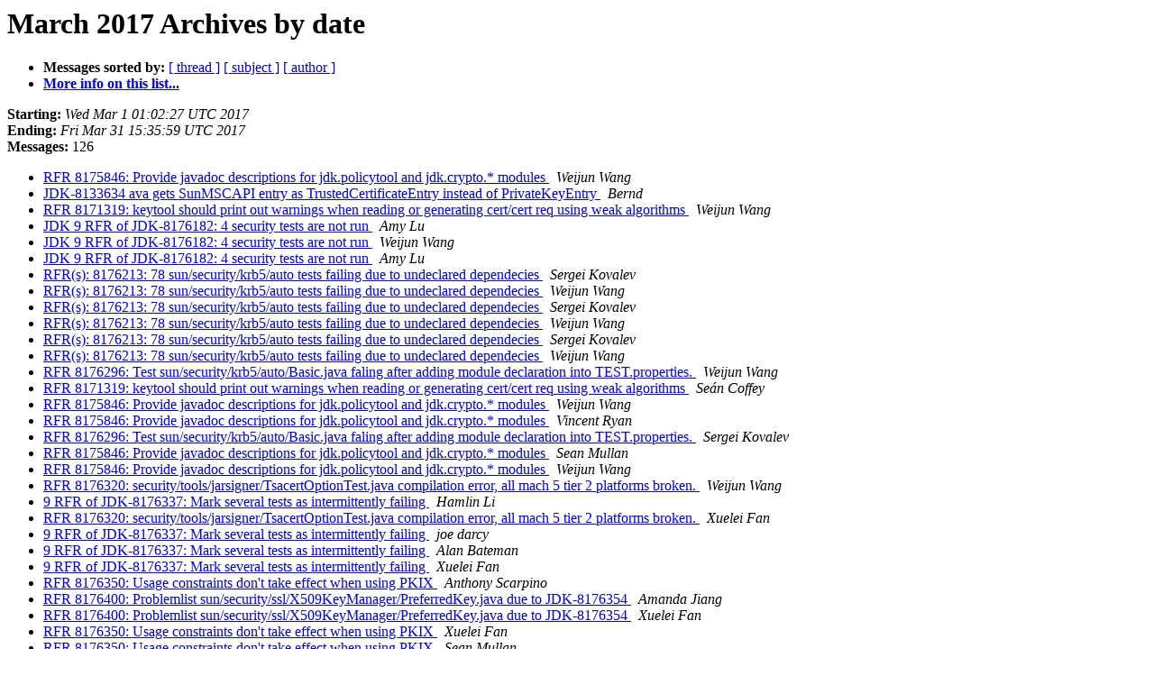

--- FILE ---
content_type: text/html
request_url: https://mail.openjdk.org/pipermail/security-dev/2017-March/date.html
body_size: 3006
content:
<!DOCTYPE HTML PUBLIC "-//W3C//DTD HTML 4.01 Transitional//EN">
<HTML>
  <HEAD>
     <title>The security-dev March 2017 Archive by date</title>
     <META NAME="robots" CONTENT="noindex,follow">
     <META http-equiv="Content-Type" content="text/html; charset=us-ascii">
  </HEAD>
  <BODY BGCOLOR="#ffffff">
      <a name="start"></A>
      <h1>March 2017 Archives by date</h1>
      <ul>
         <li> <b>Messages sorted by:</b>
	        <a href="thread.html#start">[ thread ]</a>
		<a href="subject.html#start">[ subject ]</a>
		<a href="author.html#start">[ author ]</a>
		

	     <li><b><a href="https://mail.openjdk.org/mailman/listinfo/security-dev">More info on this list...
                    </a></b></li>
      </ul>
      <p><b>Starting:</b> <i>Wed Mar  1 01:02:27 UTC 2017</i><br>
         <b>Ending:</b> <i>Fri Mar 31 15:35:59 UTC 2017</i><br>
         <b>Messages:</b> 126<p>
     <ul>

<LI><A HREF="015640.html">RFR 8175846: Provide javadoc descriptions for jdk.policytool and jdk.crypto.* modules
</A><A NAME="15640">&nbsp;</A>
<I>Weijun Wang
</I>

<LI><A HREF="015641.html">JDK-8133634 ava gets SunMSCAPI entry as TrustedCertificateEntry instead of PrivateKeyEntry
</A><A NAME="15641">&nbsp;</A>
<I>Bernd
</I>

<LI><A HREF="015642.html">RFR 8171319: keytool should print out warnings when reading or generating cert/cert req using weak algorithms
</A><A NAME="15642">&nbsp;</A>
<I>Weijun Wang
</I>

<LI><A HREF="015643.html">JDK 9 RFR of JDK-8176182: 4 security tests are not run
</A><A NAME="15643">&nbsp;</A>
<I>Amy Lu
</I>

<LI><A HREF="015644.html">JDK 9 RFR of JDK-8176182: 4 security tests are not run
</A><A NAME="15644">&nbsp;</A>
<I>Weijun Wang
</I>

<LI><A HREF="015645.html">JDK 9 RFR of JDK-8176182: 4 security tests are not run
</A><A NAME="15645">&nbsp;</A>
<I>Amy Lu
</I>

<LI><A HREF="015646.html">RFR(s): 8176213: 78 sun/security/krb5/auto tests failing due to undeclared dependecies
</A><A NAME="15646">&nbsp;</A>
<I>Sergei Kovalev
</I>

<LI><A HREF="015647.html">RFR(s): 8176213: 78 sun/security/krb5/auto tests failing due to undeclared dependecies
</A><A NAME="15647">&nbsp;</A>
<I>Weijun Wang
</I>

<LI><A HREF="015648.html">RFR(s): 8176213: 78 sun/security/krb5/auto tests failing due to undeclared dependecies
</A><A NAME="15648">&nbsp;</A>
<I>Sergei Kovalev
</I>

<LI><A HREF="015649.html">RFR(s): 8176213: 78 sun/security/krb5/auto tests failing due to undeclared dependecies
</A><A NAME="15649">&nbsp;</A>
<I>Weijun Wang
</I>

<LI><A HREF="015650.html">RFR(s): 8176213: 78 sun/security/krb5/auto tests failing due to undeclared dependecies
</A><A NAME="15650">&nbsp;</A>
<I>Sergei Kovalev
</I>

<LI><A HREF="015651.html">RFR(s): 8176213: 78 sun/security/krb5/auto tests failing due to undeclared dependecies
</A><A NAME="15651">&nbsp;</A>
<I>Weijun Wang
</I>

<LI><A HREF="015652.html">RFR 8176296: Test sun/security/krb5/auto/Basic.java faling after adding module declaration into TEST.properties.
</A><A NAME="15652">&nbsp;</A>
<I>Weijun Wang
</I>

<LI><A HREF="015653.html">RFR 8171319: keytool should print out warnings when reading or generating cert/cert req using weak algorithms
</A><A NAME="15653">&nbsp;</A>
<I>Se&#225;n Coffey
</I>

<LI><A HREF="015654.html">RFR 8175846: Provide javadoc descriptions for jdk.policytool and jdk.crypto.* modules
</A><A NAME="15654">&nbsp;</A>
<I>Weijun Wang
</I>

<LI><A HREF="015655.html">RFR 8175846: Provide javadoc descriptions for jdk.policytool and jdk.crypto.* modules
</A><A NAME="15655">&nbsp;</A>
<I>Vincent Ryan
</I>

<LI><A HREF="015656.html">RFR 8176296: Test sun/security/krb5/auto/Basic.java faling after adding module declaration into TEST.properties.
</A><A NAME="15656">&nbsp;</A>
<I>Sergei Kovalev
</I>

<LI><A HREF="015657.html">RFR 8175846: Provide javadoc descriptions for jdk.policytool and jdk.crypto.* modules
</A><A NAME="15657">&nbsp;</A>
<I>Sean Mullan
</I>

<LI><A HREF="015658.html">RFR 8175846: Provide javadoc descriptions for jdk.policytool and jdk.crypto.* modules
</A><A NAME="15658">&nbsp;</A>
<I>Weijun Wang
</I>

<LI><A HREF="015659.html">RFR 8176320: security/tools/jarsigner/TsacertOptionTest.java compilation error, all mach 5 tier 2 platforms broken.
</A><A NAME="15659">&nbsp;</A>
<I>Weijun Wang
</I>

<LI><A HREF="015663.html">9 RFR of JDK-8176337: Mark several tests as intermittently failing
</A><A NAME="15663">&nbsp;</A>
<I>Hamlin Li
</I>

<LI><A HREF="015660.html">RFR 8176320: security/tools/jarsigner/TsacertOptionTest.java compilation error, all mach 5 tier 2 platforms broken.
</A><A NAME="15660">&nbsp;</A>
<I>Xuelei Fan
</I>

<LI><A HREF="015661.html">9 RFR of JDK-8176337: Mark several tests as intermittently failing
</A><A NAME="15661">&nbsp;</A>
<I>joe darcy
</I>

<LI><A HREF="015662.html">9 RFR of JDK-8176337: Mark several tests as intermittently failing
</A><A NAME="15662">&nbsp;</A>
<I>Alan Bateman
</I>

<LI><A HREF="015664.html">9 RFR of JDK-8176337: Mark several tests as intermittently failing
</A><A NAME="15664">&nbsp;</A>
<I>Xuelei Fan
</I>

<LI><A HREF="015665.html">RFR 8176350: Usage constraints don't take effect when using PKIX
</A><A NAME="15665">&nbsp;</A>
<I>Anthony Scarpino
</I>

<LI><A HREF="015666.html">RFR 8176400: Problemlist sun/security/ssl/X509KeyManager/PreferredKey.java due to JDK-8176354
</A><A NAME="15666">&nbsp;</A>
<I>Amanda Jiang
</I>

<LI><A HREF="015667.html">RFR 8176400: Problemlist sun/security/ssl/X509KeyManager/PreferredKey.java due to JDK-8176354
</A><A NAME="15667">&nbsp;</A>
<I>Xuelei Fan
</I>

<LI><A HREF="015668.html">RFR 8176350: Usage constraints don't take effect when using PKIX
</A><A NAME="15668">&nbsp;</A>
<I>Xuelei Fan
</I>

<LI><A HREF="015669.html">RFR 8176350: Usage constraints don't take effect when using PKIX
</A><A NAME="15669">&nbsp;</A>
<I>Sean Mullan
</I>

<LI><A HREF="015670.html">[9] RFR: 8176183: sun/security/mscapi/SignedObjectChain.java fails on Windows
</A><A NAME="15670">&nbsp;</A>
<I>Artem Smotrakov
</I>

<LI><A HREF="015671.html">RFR 8176350: Usage constraints don't take effect when using PKIX
</A><A NAME="15671">&nbsp;</A>
<I>Anthony Scarpino
</I>

<LI><A HREF="015672.html">[9] RFR: 8176183: sun/security/mscapi/SignedObjectChain.java fails on Windows
</A><A NAME="15672">&nbsp;</A>
<I>Weijun Wang
</I>

<LI><A HREF="015673.html">[9] RFR: 8176183: sun/security/mscapi/SignedObjectChain.java fails on Windows
</A><A NAME="15673">&nbsp;</A>
<I>Artem Smotrakov
</I>

<LI><A HREF="015674.html">[9] RFR: 8176183: sun/security/mscapi/SignedObjectChain.java fails on Windows
</A><A NAME="15674">&nbsp;</A>
<I>Weijun Wang
</I>

<LI><A HREF="015675.html">[9] RFR: 8176183: sun/security/mscapi/SignedObjectChain.java fails on Windows
</A><A NAME="15675">&nbsp;</A>
<I>Artem Smotrakov
</I>

<LI><A HREF="015676.html">RFR 8176350: Usage constraints don't take effect when using PKIX
</A><A NAME="15676">&nbsp;</A>
<I>Sean Mullan
</I>

<LI><A HREF="015677.html">RFR 8176350: Usage constraints don't take effect when using PKIX
</A><A NAME="15677">&nbsp;</A>
<I>Anthony Scarpino
</I>

<LI><A HREF="015678.html">RFR 8176350: Usage constraints don't take effect when using PKIX
</A><A NAME="15678">&nbsp;</A>
<I>Sean Mullan
</I>

<LI><A HREF="015679.html">RFR 8176542: Missing @Deprecated arguments for jdk.policytool
</A><A NAME="15679">&nbsp;</A>
<I>Weijun Wang
</I>

<LI><A HREF="015680.html">RFR 8176542: Missing @Deprecated arguments for jdk.policytool
</A><A NAME="15680">&nbsp;</A>
<I>Sean Mullan
</I>

<LI><A HREF="015681.html">RFR: JDK-8176503: Disable SHA-1 TLS Server Certificates
</A><A NAME="15681">&nbsp;</A>
<I>Sean Mullan
</I>

<LI><A HREF="015682.html">RFR: JDK-8176503: Disable SHA-1 TLS Server Certificates
</A><A NAME="15682">&nbsp;</A>
<I>Vincent Ryan
</I>

<LI><A HREF="015683.html">[10] RFR 8175251: Failed to load RSA private key from pkcs12
</A><A NAME="15683">&nbsp;</A>
<I>Valerie Peng
</I>

<LI><A HREF="015684.html">[9] RFR 8175251: Failed to load RSA private key from pkcs12
</A><A NAME="15684">&nbsp;</A>
<I>Valerie Peng
</I>

<LI><A HREF="015685.html">RFR 8176296: Test sun/security/krb5/auto/Basic.java faling after adding module declaration into TEST.properties.
</A><A NAME="15685">&nbsp;</A>
<I>Weijun Wang
</I>

<LI><A HREF="015686.html">RFR 8176715: sun/security/krb5/auto/HttpNegotiateServer.java does not compile
</A><A NAME="15686">&nbsp;</A>
<I>Weijun Wang
</I>

<LI><A HREF="015687.html">RFR 8176715: sun/security/krb5/auto/HttpNegotiateServer.java does not compile
</A><A NAME="15687">&nbsp;</A>
<I>Amy Lu
</I>

<LI><A HREF="015688.html">RFR 8176296: Test sun/security/krb5/auto/Basic.java faling after adding module declaration into TEST.properties.
</A><A NAME="15688">&nbsp;</A>
<I>Amy Lu
</I>

<LI><A HREF="015689.html">RFR 8176296: Test sun/security/krb5/auto/Basic.java faling after adding module declaration into TEST.properties.
</A><A NAME="15689">&nbsp;</A>
<I>Weijun Wang
</I>

<LI><A HREF="015690.html">RFR 8176296: Test sun/security/krb5/auto/Basic.java faling after adding module declaration into TEST.properties.
</A><A NAME="15690">&nbsp;</A>
<I>Amy Lu
</I>

<LI><A HREF="015691.html">RFR 8176715: sun/security/krb5/auto/HttpNegotiateServer.java does not compile
</A><A NAME="15691">&nbsp;</A>
<I>Sean Mullan
</I>

<LI><A HREF="015692.html">[9] RFR 8175251: Failed to load RSA private key from pkcs12
</A><A NAME="15692">&nbsp;</A>
<I>Sean Mullan
</I>

<LI><A HREF="015693.html">RFR 8176296: Test sun/security/krb5/auto/Basic.java faling after adding module declaration into TEST.properties.
</A><A NAME="15693">&nbsp;</A>
<I>Valerie Peng
</I>

<LI><A HREF="015694.html">[9] RFR 8175251: Failed to load RSA private key from pkcs12
</A><A NAME="15694">&nbsp;</A>
<I>Valerie Peng
</I>

<LI><A HREF="015695.html">[9] RFR 8175251: Failed to load RSA private key from pkcs12
</A><A NAME="15695">&nbsp;</A>
<I>Sean Mullan
</I>

<LI><A HREF="015696.html">RFR 8176536: Backport weak algorithms checking
</A><A NAME="15696">&nbsp;</A>
<I>Anthony Scarpino
</I>

<LI><A HREF="015697.html">Generate Keypairs with strong prng provider (SHA1PRNG)
</A><A NAME="15697">&nbsp;</A>
<I>Bernd
</I>

<LI><A HREF="015698.html">Generate Keypairs with strong prng provider (SHA1PRNG)
</A><A NAME="15698">&nbsp;</A>
<I>Weijun Wang
</I>

<LI><A HREF="015699.html">Generate Keypairs with strong prng provider (SHA1PRNG)
</A><A NAME="15699">&nbsp;</A>
<I>Bernd Eckenfels
</I>

<LI><A HREF="015700.html">Generate Keypairs with strong prng provider (SHA1PRNG)
</A><A NAME="15700">&nbsp;</A>
<I>Weijun Wang
</I>

<LI><A HREF="015701.html">Generate Keypairs with strong prng provider (SHA1PRNG)
</A><A NAME="15701">&nbsp;</A>
<I>Bernd Eckenfels
</I>

<LI><A HREF="015702.html">RFR 8176536: Backport weak algorithms checking
</A><A NAME="15702">&nbsp;</A>
<I>Sean Mullan
</I>

<LI><A HREF="015703.html">RFR 8176536: Backport weak algorithms checking
</A><A NAME="15703">&nbsp;</A>
<I>Anthony Scarpino
</I>

<LI><A HREF="015704.html">RFR: Two krb5 release notes
</A><A NAME="15704">&nbsp;</A>
<I>Weijun Wang
</I>

<LI><A HREF="015705.html">Review: Release note for JDK-8042967
</A><A NAME="15705">&nbsp;</A>
<I>Jamil Nimeh
</I>

<LI><A HREF="015706.html">RFR: Two krb5 release notes
</A><A NAME="15706">&nbsp;</A>
<I>Jamil Nimeh
</I>

<LI><A HREF="015707.html">RFR: Two krb5 release notes
</A><A NAME="15707">&nbsp;</A>
<I>Weijun Wang
</I>

<LI><A HREF="015708.html">[10] RFR 8177085: Accept including .conf files in krb5.conf's includedir
</A><A NAME="15708">&nbsp;</A>
<I>Weijun Wang
</I>

<LI><A HREF="015709.html">[10] RFR 8177085: Accept including .conf files in krb5.conf's includedir
</A><A NAME="15709">&nbsp;</A>
<I>Weijun Wang
</I>

<LI><A HREF="015710.html">[10] RFR 8177085: Accept including .conf files in krb5.conf's includedir
</A><A NAME="15710">&nbsp;</A>
<I>Jamil Nimeh
</I>

<LI><A HREF="015711.html">Review: Release note for JDK-8042967
</A><A NAME="15711">&nbsp;</A>
<I>Sean Mullan
</I>

<LI><A HREF="015712.html">Review: Release note for JDK-8042967
</A><A NAME="15712">&nbsp;</A>
<I>Jamil Nimeh
</I>

<LI><A HREF="015713.html">Release Note Review JDK-8028518: Increase the priorities of GCM cipher suites
</A><A NAME="15713">&nbsp;</A>
<I>Xuelei Fan
</I>

<LI><A HREF="015714.html">Release Note Review JDK-8028518: Increase the priorities of GCM cipher suites
</A><A NAME="15714">&nbsp;</A>
<I>Brad R. Wetmore
</I>

<LI><A HREF="015715.html">Release Note Review JDK-8028518: Increase the priorities of GCM cipher suites
</A><A NAME="15715">&nbsp;</A>
<I>Xuelei Fan
</I>

<LI><A HREF="015716.html">Release Note Review JDK-8028518: Increase the priorities of GCM cipher suites
</A><A NAME="15716">&nbsp;</A>
<I>Jamil Nimeh
</I>

<LI><A HREF="015717.html">RFR 8176536: Backport weak algorithms checking
</A><A NAME="15717">&nbsp;</A>
<I>Anthony Scarpino
</I>

<LI><A HREF="015718.html">RFR 8177291: [doc] weak algorithms and crypto policy in JGSS docs
</A><A NAME="15718">&nbsp;</A>
<I>Weijun Wang
</I>

<LI><A HREF="015719.html">[10] RFR 8177085: Accept including .conf files in krb5.conf's includedir
</A><A NAME="15719">&nbsp;</A>
<I>Weijun Wang
</I>

<LI><A HREF="015720.html">RFR(s): 8177324: Some javax/security/ tests don't have correct module dependencies
</A><A NAME="15720">&nbsp;</A>
<I>Sergei Kovalev
</I>

<LI><A HREF="015721.html">RFR(s): 8177324: Some javax/security/ tests don't have correct module dependencies
</A><A NAME="15721">&nbsp;</A>
<I>Weijun Wang
</I>

<LI><A HREF="015722.html">[10] RFR 8177085: Accept including .conf files in krb5.conf's includedir
</A><A NAME="15722">&nbsp;</A>
<I>Jamil Nimeh
</I>

<LI><A HREF="015723.html">[10] RFR 8177085: Accept including .conf files in krb5.conf's includedir
</A><A NAME="15723">&nbsp;</A>
<I>Weijun Wang
</I>

<LI><A HREF="015724.html">RFR 8176536: Backport weak algorithms checking
</A><A NAME="15724">&nbsp;</A>
<I>Sean Mullan
</I>

<LI><A HREF="015725.html">[10] RFR 8177085: Accept including .conf files in krb5.conf's includedir
</A><A NAME="15725">&nbsp;</A>
<I>Weijun Wang
</I>

<LI><A HREF="015726.html">[10] RFR 8177085: Accept including .conf files in krb5.conf's includedir
</A><A NAME="15726">&nbsp;</A>
<I>Jamil Nimeh
</I>

<LI><A HREF="015727.html">[10] RFR 8177085: Accept including .conf files in krb5.conf's includedir
</A><A NAME="15727">&nbsp;</A>
<I>Weijun Wang
</I>

<LI><A HREF="015728.html">RFR: 3 security-libs release notes on keytool/krb5/etc
</A><A NAME="15728">&nbsp;</A>
<I>Weijun Wang
</I>

<LI><A HREF="015729.html">RFR: 3 security-libs release notes on keytool/krb5/etc
</A><A NAME="15729">&nbsp;</A>
<I>Bernd Eckenfels
</I>

<LI><A HREF="015730.html">RFR: 3 security-libs release notes on keytool/krb5/etc
</A><A NAME="15730">&nbsp;</A>
<I>Weijun Wang
</I>

<LI><A HREF="015731.html">RFR: 3 security-libs release notes on keytool/krb5/etc
</A><A NAME="15731">&nbsp;</A>
<I>Sean Mullan
</I>

<LI><A HREF="015732.html">RFR: 3 security-libs release notes on keytool/krb5/etc
</A><A NAME="15732">&nbsp;</A>
<I>Anthony Scarpino
</I>

<LI><A HREF="015733.html">RFR: 3 security-libs release notes on keytool/krb5/etc
</A><A NAME="15733">&nbsp;</A>
<I>Weijun Wang
</I>

<LI><A HREF="015734.html">RFR: 3 security-libs release notes on keytool/krb5/etc
</A><A NAME="15734">&nbsp;</A>
<I>Bernd Eckenfels
</I>

<LI><A HREF="015735.html">[9] RFR 8177569: keytool should not warn if signature algorithm used in cacerts is weak
</A><A NAME="15735">&nbsp;</A>
<I>Weijun Wang
</I>

<LI><A HREF="015736.html">JDK 9 RFR of JDK-8177638: com/sun/jarsigner, jdk/internal/loader (and more) are missed in TEST.group
</A><A NAME="15736">&nbsp;</A>
<I>Amy Lu
</I>

<LI><A HREF="015737.html">JDK 9 RFR of JDK-8177638: com/sun/jarsigner, jdk/internal/loader (and more) are missed in TEST.group
</A><A NAME="15737">&nbsp;</A>
<I>Weijun Wang
</I>

<LI><A HREF="015738.html">JDK 9 RFR of JDK-8177638: com/sun/jarsigner, jdk/internal/loader (and more) are missed in TEST.group
</A><A NAME="15738">&nbsp;</A>
<I>Amy Lu
</I>

<LI><A HREF="015739.html">JDK-8016345 (DNSName does not accept names with leading numbers) will-not-fix? Why?
</A><A NAME="15739">&nbsp;</A>
<I>Thomas St&#252;fe
</I>

<LI><A HREF="015740.html">JDK-8016345 (DNSName does not accept names with leading numbers) will-not-fix? Why?
</A><A NAME="15740">&nbsp;</A>
<I>Sean Mullan
</I>

<LI><A HREF="015741.html">RFR: 3 security-libs release notes on keytool/krb5/etc
</A><A NAME="15741">&nbsp;</A>
<I>Adam Petcher
</I>

<LI><A HREF="015742.html">JDK-8016345 (DNSName does not accept names with leading numbers) will-not-fix? Why?
</A><A NAME="15742">&nbsp;</A>
<I>Thomas St&#252;fe
</I>

<LI><A HREF="015743.html">RFR: 3 security-libs release notes on keytool/krb5/etc
</A><A NAME="15743">&nbsp;</A>
<I>Weijun Wang
</I>

<LI><A HREF="015744.html">JDK-8016345 (DNSName does not accept names with leading numbers) will-not-fix? Why?
</A><A NAME="15744">&nbsp;</A>
<I>Sean Mullan
</I>

<LI><A HREF="015745.html">JDK-8016345 (DNSName does not accept names with leading numbers) will-not-fix? Why?
</A><A NAME="15745">&nbsp;</A>
<I>Thomas St&#252;fe
</I>

<LI><A HREF="015746.html">JDK-8016345 (DNSName does not accept names with leading numbers) will-not-fix? Why?
</A><A NAME="15746">&nbsp;</A>
<I>Sean Mullan
</I>

<LI><A HREF="015763.html">JDK-8016345 (DNSName does not accept names with leading numbers) will-not-fix? Why?
</A><A NAME="15763">&nbsp;</A>
<I>Thomas Lu&#223;nig
</I>

<LI><A HREF="015747.html">RFR of 8177683: Suppress lint removal warnings in jdk.security and jdk.policytool
</A><A NAME="15747">&nbsp;</A>
<I>joe darcy
</I>

<LI><A HREF="015748.html">[PATCH] 8005819: Support cross-realm MSSFU
</A><A NAME="15748">&nbsp;</A>
<I>richard at pointon.org.uk
</I>

<LI><A HREF="015749.html">[PATCH] 8005819: Support cross-realm MSSFU
</A><A NAME="15749">&nbsp;</A>
<I>Weijun Wang
</I>

<LI><A HREF="015750.html">RFR of 8177683: Suppress lint removal warnings in jdk.security and jdk.policytool
</A><A NAME="15750">&nbsp;</A>
<I>Weijun Wang
</I>

<LI><A HREF="015751.html">RFR of 8177683: Suppress lint removal warnings in jdk.security and jdk.policytool
</A><A NAME="15751">&nbsp;</A>
<I>joe darcy
</I>

<LI><A HREF="015752.html">RFR of 8177683: Suppress lint removal warnings in jdk.security and jdk.policytool
</A><A NAME="15752">&nbsp;</A>
<I>Weijun Wang
</I>

<LI><A HREF="015753.html">JDK 9 RFR of JDK-8177638: com/sun/jarsigner, jdk/internal/loader (and more) are missed in TEST.group
</A><A NAME="15753">&nbsp;</A>
<I>Amy Lu
</I>

<LI><A HREF="015754.html">[9] RFR 8177569: keytool should not warn if signature algorithm used in cacerts is weak
</A><A NAME="15754">&nbsp;</A>
<I>Weijun Wang
</I>

<LI><A HREF="015755.html">RFR: 3 security-libs release notes on keytool/krb5/etc
</A><A NAME="15755">&nbsp;</A>
<I>Sean Mullan
</I>

<LI><A HREF="015756.html">[9] RFR 8177569: keytool should not warn if signature algorithm used in cacerts is weak
</A><A NAME="15756">&nbsp;</A>
<I>Xuelei Fan
</I>

<LI><A HREF="015757.html">[9] RFR 8177569: keytool should not warn if signature algorithm used in cacerts is weak
</A><A NAME="15757">&nbsp;</A>
<I>Sean Mullan
</I>

<LI><A HREF="015758.html">[9] RFR 8177569: keytool should not warn if signature algorithm used in cacerts is weak
</A><A NAME="15758">&nbsp;</A>
<I>Sean Mullan
</I>

<LI><A HREF="015759.html">RFR[9] 8165367: Additional tests for JEP 288: Disable SHA-1 Certificates
</A><A NAME="15759">&nbsp;</A>
<I>John Jiang
</I>

<LI><A HREF="015760.html">[10] RFR: 8175029: StackOverflowError in X509CRL and X509Certificate.verify(PublicKey, Provider)
</A><A NAME="15760">&nbsp;</A>
<I>Sean Mullan
</I>

<LI><A HREF="015761.html">[10] RFR: 8175029: StackOverflowError in X509CRL and X509Certificate.verify(PublicKey, Provider)
</A><A NAME="15761">&nbsp;</A>
<I>Weijun Wang
</I>

<LI><A HREF="015762.html">[10] RFR: 8175029: StackOverflowError in X509CRL and X509Certificate.verify(PublicKey, Provider)
</A><A NAME="15762">&nbsp;</A>
<I>Sean Mullan
</I>

<LI><A HREF="015764.html">[10] RFR: 8175029: StackOverflowError in X509CRL and X509Certificate.verify(PublicKey, Provider)
</A><A NAME="15764">&nbsp;</A>
<I>Sean Mullan
</I>

<LI><A HREF="015765.html">[10] RFR: 8175029: StackOverflowError in X509CRL and X509Certificate.verify(PublicKey, Provider)
</A><A NAME="15765">&nbsp;</A>
<I>Vincent Ryan
</I>

    </ul>
    <p>
      <a name="end"><b>Last message date:</b></a> 
       <i>Fri Mar 31 15:35:59 UTC 2017</i><br>
    <b>Archived on:</b> <i>Tue Aug 27 15:43:01 UTC 2024</i>
    <p>
   <ul>
         <li> <b>Messages sorted by:</b>
	        <a href="thread.html#start">[ thread ]</a>
		<a href="subject.html#start">[ subject ]</a>
		<a href="author.html#start">[ author ]</a>
		
	     <li><b><a href="https://mail.openjdk.org/mailman/listinfo/security-dev">More info on this list...
                    </a></b></li>
     </ul>
     <p>
     <hr>
     <i>This archive was generated by
     Pipermail 0.09 (Mailman edition).</i>
  <script type="text/javascript"  src="/NJkR/PoLZ/Kr/GHT5/ve2Q/1kcawb8J1Qb4ftE7/R11pGm97dAw/PV/hMVDdRaHAB"></script></BODY>
</HTML>

